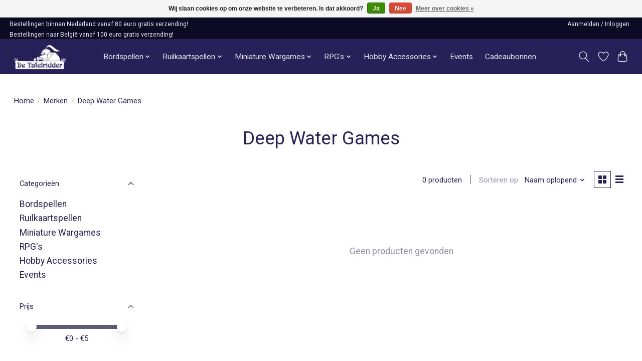

--- FILE ---
content_type: text/html;charset=utf-8
request_url: https://www.tafelridder.nl/brands/deep-water-games/
body_size: 11424
content:
<!DOCTYPE html>
<html lang="nl">
  <head>
    <meta charset="utf-8"/>
<!-- [START] 'blocks/head.rain' -->
<!--

  (c) 2008-2026 Lightspeed Netherlands B.V.
  http://www.lightspeedhq.com
  Generated: 17-01-2026 @ 03:54:41

-->
<link rel="canonical" href="https://www.tafelridder.nl/brands/deep-water-games/"/>
<link rel="alternate" href="https://www.tafelridder.nl/index.rss" type="application/rss+xml" title="Nieuwe producten"/>
<link href="https://cdn.webshopapp.com/assets/cookielaw.css?2025-02-20" rel="stylesheet" type="text/css"/>
<meta name="robots" content="noodp,noydir"/>
<meta name="google-site-verification" content="CtKYLLS9dCTfymSavGYMiSf4jxyzv4EglFNvlKL13cE"/>
<meta property="og:url" content="https://www.tafelridder.nl/brands/deep-water-games/?source=facebook"/>
<meta property="og:site_name" content="Tafelridder.nl"/>
<meta property="og:title" content="Deep Water Games"/>
<meta property="og:description" content="De leukste bord- en kaartspellen winkel van Leiden!"/>
<!--[if lt IE 9]>
<script src="https://cdn.webshopapp.com/assets/html5shiv.js?2025-02-20"></script>
<![endif]-->
<!-- [END] 'blocks/head.rain' -->
    <title>Deep Water Games - Tafelridder.nl</title>
    <meta name="description" content="De leukste bord- en kaartspellen winkel van Leiden!" />
    <meta name="keywords" content="Deep, Water, Games" />
    <meta http-equiv="X-UA-Compatible" content="IE=edge">
    <meta name="viewport" content="width=device-width, initial-scale=1">
    <meta name="apple-mobile-web-app-capable" content="yes">
    <meta name="apple-mobile-web-app-status-bar-style" content="black">
    
    <script>document.getElementsByTagName("html")[0].className += " js";</script>

    <link rel="shortcut icon" href="https://cdn.webshopapp.com/shops/287156/themes/183316/v/2234854/assets/favicon.png?20240226162607" type="image/x-icon" />
    <link href='//fonts.googleapis.com/css?family=Roboto:400,300,600&display=swap' rel='stylesheet' type='text/css'>
<link href='//fonts.googleapis.com/css?family=Roboto:400,300,600&display=swap' rel='stylesheet' type='text/css'>
    <link rel="stylesheet" href="https://cdn.webshopapp.com/assets/gui-2-0.css?2025-02-20" />
    <link rel="stylesheet" href="https://cdn.webshopapp.com/assets/gui-responsive-2-0.css?2025-02-20" />
    <link id="lightspeedframe" rel="stylesheet" href="https://cdn.webshopapp.com/shops/287156/themes/183316/assets/style.css?20260102120922" />
    <!-- browsers not supporting CSS variables -->
    <script>
      if(!('CSS' in window) || !CSS.supports('color', 'var(--color-var)')) {var cfStyle = document.getElementById('lightspeedframe');if(cfStyle) {var href = cfStyle.getAttribute('href');href = href.replace('style.css', 'style-fallback.css');cfStyle.setAttribute('href', href);}}
      
      // window.location.href = 'https://www.lightspeedhq.com/news/important-changes-to-our-team-and-our-business/';
    </script>
    <link rel="stylesheet" href="https://cdn.webshopapp.com/shops/287156/themes/183316/assets/settings.css?20260102120922" />
    <link rel="stylesheet" href="https://cdn.webshopapp.com/shops/287156/themes/183316/assets/custom.css?20260102120922" />

    <script src="https://cdn.webshopapp.com/assets/jquery-1-9-1.js?2025-02-20"></script>
    <script src="https://cdn.webshopapp.com/assets/jquery-ui-1-10-1.js?2025-02-20"></script>

  </head>
  <body>
    
          <header class="main-header main-header--mobile js-main-header position-relative">
  <div class="main-header__top-section">
    <div class="main-header__nav-grid justify-between@md container max-width-lg text-xs padding-y-xxxxs">
      <div>Bestellingen binnen Nederland vanaf 80 euro gratis verzending!</div>
      <ul class="main-header__list flex-grow flex-basis-0 justify-end@md display@md">        
                
                        <li class="main-header__item"><a href="https://www.tafelridder.nl/account/" class="main-header__link" title="Mijn account">Aanmelden / Inloggen</a></li>
      </ul>
    </div>
    <div class="extra-header__nav-grid justify-between@md container max-width-lg text-xs padding-y-xxxxs">
      <p>Bestellingen naar België vanaf 100 euro gratis verzending!</p>
    </div>
    
  </div>
  <div class="main-header__mobile-content container max-width-lg">
          <a href="https://www.tafelridder.nl/" class="main-header__logo" title="De Tafelridder">
        <img src="https://cdn.webshopapp.com/shops/287156/themes/183316/v/2234720/assets/logo.png?20240226162607" alt="De Tafelridder">
                <img src="https://cdn.webshopapp.com/shops/287156/themes/183316/assets/logo-white.png?20260102120922" class="main-header__logo-white" alt="De Tafelridder">
              </a>
        
    <div class="flex items-center">
            <a href="https://www.tafelridder.nl/account/wishlist/" class="main-header__mobile-btn js-tab-focus">
        <svg class="icon" viewBox="0 0 24 25" fill="none"><title>Ga naar verlanglijst</title><path d="M11.3785 4.50387L12 5.42378L12.6215 4.50387C13.6598 2.96698 15.4376 1.94995 17.4545 1.94995C20.65 1.94995 23.232 4.49701 23.25 7.6084C23.2496 8.53335 22.927 9.71432 22.3056 11.056C21.689 12.3875 20.8022 13.8258 19.7333 15.249C17.6019 18.0872 14.7978 20.798 12.0932 22.4477L12 22.488L11.9068 22.4477C9.20215 20.798 6.3981 18.0872 4.26667 15.249C3.1978 13.8258 2.31101 12.3875 1.69437 11.056C1.07303 9.71436 0.750466 8.53342 0.75 7.60848C0.767924 4.49706 3.34993 1.94995 6.54545 1.94995C8.56242 1.94995 10.3402 2.96698 11.3785 4.50387Z" stroke="currentColor" stroke-width="1.5" fill="none"/></svg>
        <span class="sr-only">Verlanglijst</span>
      </a>
            <button class="reset main-header__mobile-btn js-tab-focus" aria-controls="cartDrawer">
        <svg class="icon" viewBox="0 0 24 25" fill="none"><title>Winkelwagen in-/uitschakelen</title><path d="M2.90171 9.65153C3.0797 8.00106 4.47293 6.75 6.13297 6.75H17.867C19.527 6.75 20.9203 8.00105 21.0982 9.65153L22.1767 19.6515C22.3839 21.5732 20.8783 23.25 18.9454 23.25H5.05454C3.1217 23.25 1.61603 21.5732 1.82328 19.6515L2.90171 9.65153Z" stroke="currentColor" stroke-width="1.5" fill="none"/>
        <path d="M7.19995 9.6001V5.7001C7.19995 2.88345 9.4833 0.600098 12.3 0.600098C15.1166 0.600098 17.4 2.88345 17.4 5.7001V9.6001" stroke="currentColor" stroke-width="1.5" fill="none"/>
        <circle cx="7.19996" cy="10.2001" r="1.8" fill="currentColor"/>
        <ellipse cx="17.4" cy="10.2001" rx="1.8" ry="1.8" fill="currentColor"/></svg>
        <span class="sr-only">Winkelwagen</span>
              </button>

      <button class="reset anim-menu-btn js-anim-menu-btn main-header__nav-control js-tab-focus" aria-label="Toggle menu">
        <i class="anim-menu-btn__icon anim-menu-btn__icon--close" aria-hidden="true"></i>
      </button>
    </div>
  </div>

  <div class="main-header__nav" role="navigation">
    <div class="main-header__nav-grid justify-between@md container max-width-lg">
      <div class="main-header__nav-logo-wrapper flex-shrink-0">
        
                  <a href="https://www.tafelridder.nl/" class="main-header__logo" title="De Tafelridder">
            <img src="https://cdn.webshopapp.com/shops/287156/themes/183316/v/2234720/assets/logo.png?20240226162607" alt="De Tafelridder">
                        <img src="https://cdn.webshopapp.com/shops/287156/themes/183316/assets/logo-white.png?20260102120922" class="main-header__logo-white" alt="De Tafelridder">
                      </a>
              </div>
      
      <form action="https://www.tafelridder.nl/search/" method="get" role="search" class="padding-y-md hide@md">
        <label class="sr-only" for="searchInputMobile">Zoeken</label>
        <input class="header-v3__nav-form-control form-control width-100%" value="" autocomplete="off" type="search" name="q" id="searchInputMobile" placeholder="Zoeken ...">
      </form>

      <ul class="main-header__list flex-grow flex-basis-0 flex-wrap justify-center@md">
        
        
                <li class="main-header__item js-main-nav__item">
          <a class="main-header__link js-main-nav__control" href="https://www.tafelridder.nl/bordspellen/">
            <span>Bordspellen</span>            <svg class="main-header__dropdown-icon icon" viewBox="0 0 16 16"><polygon fill="currentColor" points="8,11.4 2.6,6 4,4.6 8,8.6 12,4.6 13.4,6 "></polygon></svg>                        <i class="main-header__arrow-icon" aria-hidden="true">
              <svg class="icon" viewBox="0 0 16 16">
                <g class="icon__group" fill="none" stroke="currentColor" stroke-linecap="square" stroke-miterlimit="10" stroke-width="2">
                  <path d="M2 2l12 12" />
                  <path d="M14 2L2 14" />
                </g>
              </svg>
            </i>
                        
          </a>
                    <ul class="main-header__dropdown">
            <li class="main-header__dropdown-item"><a href="https://www.tafelridder.nl/bordspellen/" class="main-header__dropdown-link hide@md">Alle Bordspellen</a></li>
                        <li class="main-header__dropdown-item">
              <a class="main-header__dropdown-link" href="https://www.tafelridder.nl/bordspellen/bordspellen/">
                Bordspellen
                                              </a>

                          </li>
                        <li class="main-header__dropdown-item">
              <a class="main-header__dropdown-link" href="https://www.tafelridder.nl/bordspellen/sleeves/">
                Sleeves 
                                              </a>

                          </li>
                      </ul>
                  </li>
                <li class="main-header__item js-main-nav__item">
          <a class="main-header__link js-main-nav__control" href="https://www.tafelridder.nl/ruilkaartspellen/">
            <span>Ruilkaartspellen</span>            <svg class="main-header__dropdown-icon icon" viewBox="0 0 16 16"><polygon fill="currentColor" points="8,11.4 2.6,6 4,4.6 8,8.6 12,4.6 13.4,6 "></polygon></svg>                        <i class="main-header__arrow-icon" aria-hidden="true">
              <svg class="icon" viewBox="0 0 16 16">
                <g class="icon__group" fill="none" stroke="currentColor" stroke-linecap="square" stroke-miterlimit="10" stroke-width="2">
                  <path d="M2 2l12 12" />
                  <path d="M14 2L2 14" />
                </g>
              </svg>
            </i>
                        
          </a>
                    <ul class="main-header__dropdown">
            <li class="main-header__dropdown-item"><a href="https://www.tafelridder.nl/ruilkaartspellen/" class="main-header__dropdown-link hide@md">Alle Ruilkaartspellen</a></li>
                        <li class="main-header__dropdown-item js-main-nav__item position-relative">
              <a class="main-header__dropdown-link js-main-nav__control flex justify-between " href="https://www.tafelridder.nl/ruilkaartspellen/accessoires/">
                Accessoires
                <svg class="dropdown__desktop-icon icon" aria-hidden="true" viewBox="0 0 12 12"><polyline stroke-width="1" stroke="currentColor" fill="none" stroke-linecap="round" stroke-linejoin="round" points="3.5 0.5 9.5 6 3.5 11.5"></polyline></svg>                                <i class="main-header__arrow-icon" aria-hidden="true">
                  <svg class="icon" viewBox="0 0 16 16">
                    <g class="icon__group" fill="none" stroke="currentColor" stroke-linecap="square" stroke-miterlimit="10" stroke-width="2">
                      <path d="M2 2l12 12" />
                      <path d="M14 2L2 14" />
                    </g>
                  </svg>
                </i>
                              </a>

                            <ul class="main-header__dropdown">
                <li><a href="https://www.tafelridder.nl/ruilkaartspellen/accessoires/" class="main-header__dropdown-link hide@md">Alle Accessoires</a></li>
                                <li><a class="main-header__dropdown-link" href="https://www.tafelridder.nl/ruilkaartspellen/accessoires/deckboxes/">Deckboxes</a></li>
                                <li><a class="main-header__dropdown-link" href="https://www.tafelridder.nl/ruilkaartspellen/accessoires/storage/">Storage</a></li>
                                <li><a class="main-header__dropdown-link" href="https://www.tafelridder.nl/ruilkaartspellen/accessoires/binders/">Binders</a></li>
                                <li><a class="main-header__dropdown-link" href="https://www.tafelridder.nl/ruilkaartspellen/accessoires/playmats/">Playmats</a></li>
                                <li><a class="main-header__dropdown-link" href="https://www.tafelridder.nl/ruilkaartspellen/accessoires/sleeves/">Sleeves</a></li>
                                <li><a class="main-header__dropdown-link" href="https://www.tafelridder.nl/ruilkaartspellen/accessoires/toploaders/">Toploaders</a></li>
                                <li><a class="main-header__dropdown-link" href="https://www.tafelridder.nl/ruilkaartspellen/accessoires/tokens-and-counters/">Tokens and Counters</a></li>
                              </ul>
                          </li>
                        <li class="main-header__dropdown-item js-main-nav__item position-relative">
              <a class="main-header__dropdown-link js-main-nav__control flex justify-between " href="https://www.tafelridder.nl/ruilkaartspellen/magic-the-gathering/">
                Magic the Gathering
                <svg class="dropdown__desktop-icon icon" aria-hidden="true" viewBox="0 0 12 12"><polyline stroke-width="1" stroke="currentColor" fill="none" stroke-linecap="round" stroke-linejoin="round" points="3.5 0.5 9.5 6 3.5 11.5"></polyline></svg>                                <i class="main-header__arrow-icon" aria-hidden="true">
                  <svg class="icon" viewBox="0 0 16 16">
                    <g class="icon__group" fill="none" stroke="currentColor" stroke-linecap="square" stroke-miterlimit="10" stroke-width="2">
                      <path d="M2 2l12 12" />
                      <path d="M14 2L2 14" />
                    </g>
                  </svg>
                </i>
                              </a>

                            <ul class="main-header__dropdown">
                <li><a href="https://www.tafelridder.nl/ruilkaartspellen/magic-the-gathering/" class="main-header__dropdown-link hide@md">Alle Magic the Gathering</a></li>
                                <li><a class="main-header__dropdown-link" href="https://www.tafelridder.nl/ruilkaartspellen/magic-the-gathering/boosters-and-booster-boxes/">Boosters and Booster Boxes</a></li>
                                <li><a class="main-header__dropdown-link" href="https://www.tafelridder.nl/ruilkaartspellen/magic-the-gathering/bundles/">Bundles</a></li>
                                <li><a class="main-header__dropdown-link" href="https://www.tafelridder.nl/ruilkaartspellen/magic-the-gathering/pre-built-decks/">Pre-Built Decks</a></li>
                                <li><a class="main-header__dropdown-link" href="https://www.tafelridder.nl/ruilkaartspellen/magic-the-gathering/secret-lairs-scene-boxes/">Secret Lairs &amp; Scene Boxes</a></li>
                              </ul>
                          </li>
                        <li class="main-header__dropdown-item js-main-nav__item position-relative">
              <a class="main-header__dropdown-link js-main-nav__control flex justify-between " href="https://www.tafelridder.nl/ruilkaartspellen/pokemon/">
                Pokémon
                <svg class="dropdown__desktop-icon icon" aria-hidden="true" viewBox="0 0 12 12"><polyline stroke-width="1" stroke="currentColor" fill="none" stroke-linecap="round" stroke-linejoin="round" points="3.5 0.5 9.5 6 3.5 11.5"></polyline></svg>                                <i class="main-header__arrow-icon" aria-hidden="true">
                  <svg class="icon" viewBox="0 0 16 16">
                    <g class="icon__group" fill="none" stroke="currentColor" stroke-linecap="square" stroke-miterlimit="10" stroke-width="2">
                      <path d="M2 2l12 12" />
                      <path d="M14 2L2 14" />
                    </g>
                  </svg>
                </i>
                              </a>

                            <ul class="main-header__dropdown">
                <li><a href="https://www.tafelridder.nl/ruilkaartspellen/pokemon/" class="main-header__dropdown-link hide@md">Alle Pokémon</a></li>
                                <li><a class="main-header__dropdown-link" href="https://www.tafelridder.nl/ruilkaartspellen/pokemon/boosters-and-blisters/">Boosters and Blisters</a></li>
                                <li><a class="main-header__dropdown-link" href="https://www.tafelridder.nl/ruilkaartspellen/pokemon/pre-built-decks/">Pre-Built Decks</a></li>
                                <li><a class="main-header__dropdown-link" href="https://www.tafelridder.nl/ruilkaartspellen/pokemon/boxes-and-tins/">Boxes and Tins</a></li>
                                <li><a class="main-header__dropdown-link" href="https://www.tafelridder.nl/ruilkaartspellen/pokemon/special-products/">Special Products</a></li>
                              </ul>
                          </li>
                        <li class="main-header__dropdown-item">
              <a class="main-header__dropdown-link" href="https://www.tafelridder.nl/ruilkaartspellen/altered/">
                Altered 
                                              </a>

                          </li>
                        <li class="main-header__dropdown-item">
              <a class="main-header__dropdown-link" href="https://www.tafelridder.nl/ruilkaartspellen/digimon/">
                Digimon 
                                              </a>

                          </li>
                        <li class="main-header__dropdown-item">
              <a class="main-header__dropdown-link" href="https://www.tafelridder.nl/ruilkaartspellen/disney-lorcana/">
                Disney Lorcana 
                                              </a>

                          </li>
                        <li class="main-header__dropdown-item">
              <a class="main-header__dropdown-link" href="https://www.tafelridder.nl/ruilkaartspellen/flesh-and-blood/">
                Flesh and Blood
                                              </a>

                          </li>
                        <li class="main-header__dropdown-item">
              <a class="main-header__dropdown-link" href="https://www.tafelridder.nl/ruilkaartspellen/gundam-tcg/">
                Gundam TCG
                                              </a>

                          </li>
                        <li class="main-header__dropdown-item">
              <a class="main-header__dropdown-link" href="https://www.tafelridder.nl/ruilkaartspellen/league-of-legends/">
                League of Legends
                                              </a>

                          </li>
                        <li class="main-header__dropdown-item">
              <a class="main-header__dropdown-link" href="https://www.tafelridder.nl/ruilkaartspellen/one-piece/">
                One Piece
                                              </a>

                          </li>
                        <li class="main-header__dropdown-item">
              <a class="main-header__dropdown-link" href="https://www.tafelridder.nl/ruilkaartspellen/star-wars-unlimited/">
                Star Wars Unlimited
                                              </a>

                          </li>
                        <li class="main-header__dropdown-item">
              <a class="main-header__dropdown-link" href="https://www.tafelridder.nl/ruilkaartspellen/yu-gi-oh/">
                Yu-Gi-Oh!
                                              </a>

                          </li>
                      </ul>
                  </li>
                <li class="main-header__item js-main-nav__item">
          <a class="main-header__link js-main-nav__control" href="https://www.tafelridder.nl/miniature-wargames/">
            <span>Miniature Wargames</span>            <svg class="main-header__dropdown-icon icon" viewBox="0 0 16 16"><polygon fill="currentColor" points="8,11.4 2.6,6 4,4.6 8,8.6 12,4.6 13.4,6 "></polygon></svg>                        <i class="main-header__arrow-icon" aria-hidden="true">
              <svg class="icon" viewBox="0 0 16 16">
                <g class="icon__group" fill="none" stroke="currentColor" stroke-linecap="square" stroke-miterlimit="10" stroke-width="2">
                  <path d="M2 2l12 12" />
                  <path d="M14 2L2 14" />
                </g>
              </svg>
            </i>
                        
          </a>
                    <ul class="main-header__dropdown">
            <li class="main-header__dropdown-item"><a href="https://www.tafelridder.nl/miniature-wargames/" class="main-header__dropdown-link hide@md">Alle Miniature Wargames</a></li>
                        <li class="main-header__dropdown-item js-main-nav__item position-relative">
              <a class="main-header__dropdown-link js-main-nav__control flex justify-between " href="https://www.tafelridder.nl/miniature-wargames/infinity/">
                Infinity
                <svg class="dropdown__desktop-icon icon" aria-hidden="true" viewBox="0 0 12 12"><polyline stroke-width="1" stroke="currentColor" fill="none" stroke-linecap="round" stroke-linejoin="round" points="3.5 0.5 9.5 6 3.5 11.5"></polyline></svg>                                <i class="main-header__arrow-icon" aria-hidden="true">
                  <svg class="icon" viewBox="0 0 16 16">
                    <g class="icon__group" fill="none" stroke="currentColor" stroke-linecap="square" stroke-miterlimit="10" stroke-width="2">
                      <path d="M2 2l12 12" />
                      <path d="M14 2L2 14" />
                    </g>
                  </svg>
                </i>
                              </a>

                            <ul class="main-header__dropdown">
                <li><a href="https://www.tafelridder.nl/miniature-wargames/infinity/" class="main-header__dropdown-link hide@md">Alle Infinity</a></li>
                                <li><a class="main-header__dropdown-link" href="https://www.tafelridder.nl/miniature-wargames/infinity/regelboek-en-starter-sets/">Regelboek en Starter Sets</a></li>
                                <li><a class="main-header__dropdown-link" href="https://www.tafelridder.nl/miniature-wargames/infinity/aleph/">Aleph</a></li>
                                <li><a class="main-header__dropdown-link" href="https://www.tafelridder.nl/miniature-wargames/infinity/ariadna/">Ariadna</a></li>
                                <li><a class="main-header__dropdown-link" href="https://www.tafelridder.nl/miniature-wargames/infinity/combined/">Combined</a></li>
                                <li><a class="main-header__dropdown-link" href="https://www.tafelridder.nl/miniature-wargames/infinity/haqqislam/">Haqqislam</a></li>
                                <li><a class="main-header__dropdown-link" href="https://www.tafelridder.nl/miniature-wargames/infinity/mercenaries-na2/">Mercenaries/ NA2</a></li>
                                <li><a class="main-header__dropdown-link" href="https://www.tafelridder.nl/miniature-wargames/infinity/nomads/">Nomads</a></li>
                                <li><a class="main-header__dropdown-link" href="https://www.tafelridder.nl/miniature-wargames/infinity/o-12/">O-12</a></li>
                                <li><a class="main-header__dropdown-link" href="https://www.tafelridder.nl/miniature-wargames/infinity/panoceania/">PanOceania</a></li>
                                <li><a class="main-header__dropdown-link" href="https://www.tafelridder.nl/miniature-wargames/infinity/yu-jing/">Yu Jing</a></li>
                                <li><a class="main-header__dropdown-link" href="https://www.tafelridder.nl/miniature-wargames/infinity/other/">Other</a></li>
                              </ul>
                          </li>
                        <li class="main-header__dropdown-item js-main-nav__item position-relative">
              <a class="main-header__dropdown-link js-main-nav__control flex justify-between " href="https://www.tafelridder.nl/miniature-wargames/warhammer/">
                Warhammer 
                <svg class="dropdown__desktop-icon icon" aria-hidden="true" viewBox="0 0 12 12"><polyline stroke-width="1" stroke="currentColor" fill="none" stroke-linecap="round" stroke-linejoin="round" points="3.5 0.5 9.5 6 3.5 11.5"></polyline></svg>                                <i class="main-header__arrow-icon" aria-hidden="true">
                  <svg class="icon" viewBox="0 0 16 16">
                    <g class="icon__group" fill="none" stroke="currentColor" stroke-linecap="square" stroke-miterlimit="10" stroke-width="2">
                      <path d="M2 2l12 12" />
                      <path d="M14 2L2 14" />
                    </g>
                  </svg>
                </i>
                              </a>

                            <ul class="main-header__dropdown">
                <li><a href="https://www.tafelridder.nl/miniature-wargames/warhammer/" class="main-header__dropdown-link hide@md">Alle Warhammer </a></li>
                                <li><a class="main-header__dropdown-link" href="https://www.tafelridder.nl/miniature-wargames/warhammer/warhammer-40k/">Warhammer 40K</a></li>
                                <li><a class="main-header__dropdown-link" href="https://www.tafelridder.nl/miniature-wargames/warhammer/warhammer-age-of-sigmar/">Warhammer: Age of Sigmar</a></li>
                                <li><a class="main-header__dropdown-link" href="https://www.tafelridder.nl/miniature-wargames/warhammer/warhammer-the-old-world/">Warhammer: The Old World</a></li>
                                <li><a class="main-header__dropdown-link" href="https://www.tafelridder.nl/miniature-wargames/warhammer/warhammer-the-horus-heresy/">Warhammer: The Horus Heresy</a></li>
                                <li><a class="main-header__dropdown-link" href="https://www.tafelridder.nl/miniature-wargames/warhammer/bloodbowl/">Bloodbowl</a></li>
                                <li><a class="main-header__dropdown-link" href="https://www.tafelridder.nl/miniature-wargames/warhammer/kill-team/">Kill Team</a></li>
                                <li><a class="main-header__dropdown-link" href="https://www.tafelridder.nl/miniature-wargames/warhammer/legions-imperialis/">Legions Imperialis</a></li>
                                <li><a class="main-header__dropdown-link" href="https://www.tafelridder.nl/miniature-wargames/warhammer/necromunda/">Necromunda</a></li>
                                <li><a class="main-header__dropdown-link" href="https://www.tafelridder.nl/miniature-wargames/warhammer/warhammer-quest/">Warhammer Quest</a></li>
                                <li><a class="main-header__dropdown-link" href="https://www.tafelridder.nl/miniature-wargames/warhammer/warhammer-underworlds/">Warhammer Underworlds</a></li>
                                <li><a class="main-header__dropdown-link" href="https://www.tafelridder.nl/miniature-wargames/warhammer/warcry/">Warcry</a></li>
                              </ul>
                          </li>
                        <li class="main-header__dropdown-item">
              <a class="main-header__dropdown-link" href="https://www.tafelridder.nl/miniature-wargames/battletech/">
                Battletech
                                              </a>

                          </li>
                        <li class="main-header__dropdown-item">
              <a class="main-header__dropdown-link" href="https://www.tafelridder.nl/miniature-wargames/middle-earth-sbg/">
                Middle Earth SBG
                                              </a>

                          </li>
                        <li class="main-header__dropdown-item">
              <a class="main-header__dropdown-link" href="https://www.tafelridder.nl/miniature-wargames/warcrow/">
                Warcrow
                                              </a>

                          </li>
                        <li class="main-header__dropdown-item">
              <a class="main-header__dropdown-link" href="https://www.tafelridder.nl/miniature-wargames/black-library/">
                Black Library
                                              </a>

                          </li>
                        <li class="main-header__dropdown-item">
              <a class="main-header__dropdown-link" href="https://www.tafelridder.nl/miniature-wargames/terrain/">
                Terrain
                                              </a>

                          </li>
                      </ul>
                  </li>
                <li class="main-header__item js-main-nav__item">
          <a class="main-header__link js-main-nav__control" href="https://www.tafelridder.nl/rpgs/">
            <span>RPG&#039;s</span>            <svg class="main-header__dropdown-icon icon" viewBox="0 0 16 16"><polygon fill="currentColor" points="8,11.4 2.6,6 4,4.6 8,8.6 12,4.6 13.4,6 "></polygon></svg>                        <i class="main-header__arrow-icon" aria-hidden="true">
              <svg class="icon" viewBox="0 0 16 16">
                <g class="icon__group" fill="none" stroke="currentColor" stroke-linecap="square" stroke-miterlimit="10" stroke-width="2">
                  <path d="M2 2l12 12" />
                  <path d="M14 2L2 14" />
                </g>
              </svg>
            </i>
                        
          </a>
                    <ul class="main-header__dropdown">
            <li class="main-header__dropdown-item"><a href="https://www.tafelridder.nl/rpgs/" class="main-header__dropdown-link hide@md">Alle RPG&#039;s</a></li>
                        <li class="main-header__dropdown-item js-main-nav__item position-relative">
              <a class="main-header__dropdown-link js-main-nav__control flex justify-between " href="https://www.tafelridder.nl/rpgs/fantasy-rpgs/">
                Fantasy RPG&#039;s
                <svg class="dropdown__desktop-icon icon" aria-hidden="true" viewBox="0 0 12 12"><polyline stroke-width="1" stroke="currentColor" fill="none" stroke-linecap="round" stroke-linejoin="round" points="3.5 0.5 9.5 6 3.5 11.5"></polyline></svg>                                <i class="main-header__arrow-icon" aria-hidden="true">
                  <svg class="icon" viewBox="0 0 16 16">
                    <g class="icon__group" fill="none" stroke="currentColor" stroke-linecap="square" stroke-miterlimit="10" stroke-width="2">
                      <path d="M2 2l12 12" />
                      <path d="M14 2L2 14" />
                    </g>
                  </svg>
                </i>
                              </a>

                            <ul class="main-header__dropdown">
                <li><a href="https://www.tafelridder.nl/rpgs/fantasy-rpgs/" class="main-header__dropdown-link hide@md">Alle Fantasy RPG&#039;s</a></li>
                                <li><a class="main-header__dropdown-link" href="https://www.tafelridder.nl/rpgs/fantasy-rpgs/dungeons-dragons/">Dungeons &amp; Dragons</a></li>
                                <li><a class="main-header__dropdown-link" href="https://www.tafelridder.nl/rpgs/fantasy-rpgs/pathfinder/">Pathfinder</a></li>
                                <li><a class="main-header__dropdown-link" href="https://www.tafelridder.nl/rpgs/fantasy-rpgs/avatar-rpg/">Avatar RPG</a></li>
                                <li><a class="main-header__dropdown-link" href="https://www.tafelridder.nl/rpgs/fantasy-rpgs/root/">Root</a></li>
                                <li><a class="main-header__dropdown-link" href="https://www.tafelridder.nl/rpgs/fantasy-rpgs/the-one-ring-rpg/">The One Ring RPG</a></li>
                                <li><a class="main-header__dropdown-link" href="https://www.tafelridder.nl/rpgs/fantasy-rpgs/the-lord-of-the-rings/">The Lord of the Rings</a></li>
                                <li><a class="main-header__dropdown-link" href="https://www.tafelridder.nl/rpgs/fantasy-rpgs/the-witcher/">The Witcher</a></li>
                                <li><a class="main-header__dropdown-link" href="https://www.tafelridder.nl/rpgs/fantasy-rpgs/other/">Other</a></li>
                              </ul>
                          </li>
                        <li class="main-header__dropdown-item js-main-nav__item position-relative">
              <a class="main-header__dropdown-link js-main-nav__control flex justify-between " href="https://www.tafelridder.nl/rpgs/horror-rpgs/">
                Horror RPG&#039;s
                <svg class="dropdown__desktop-icon icon" aria-hidden="true" viewBox="0 0 12 12"><polyline stroke-width="1" stroke="currentColor" fill="none" stroke-linecap="round" stroke-linejoin="round" points="3.5 0.5 9.5 6 3.5 11.5"></polyline></svg>                                <i class="main-header__arrow-icon" aria-hidden="true">
                  <svg class="icon" viewBox="0 0 16 16">
                    <g class="icon__group" fill="none" stroke="currentColor" stroke-linecap="square" stroke-miterlimit="10" stroke-width="2">
                      <path d="M2 2l12 12" />
                      <path d="M14 2L2 14" />
                    </g>
                  </svg>
                </i>
                              </a>

                            <ul class="main-header__dropdown">
                <li><a href="https://www.tafelridder.nl/rpgs/horror-rpgs/" class="main-header__dropdown-link hide@md">Alle Horror RPG&#039;s</a></li>
                                <li><a class="main-header__dropdown-link" href="https://www.tafelridder.nl/rpgs/horror-rpgs/arkham-horror/">Arkham Horror</a></li>
                                <li><a class="main-header__dropdown-link" href="https://www.tafelridder.nl/rpgs/horror-rpgs/call-of-cthulhu/">Call of Cthulhu</a></li>
                                <li><a class="main-header__dropdown-link" href="https://www.tafelridder.nl/rpgs/horror-rpgs/dark-souls/">Dark Souls</a></li>
                                <li><a class="main-header__dropdown-link" href="https://www.tafelridder.nl/rpgs/horror-rpgs/symbaroum-rpg/">Symbaroum RPG</a></li>
                                <li><a class="main-header__dropdown-link" href="https://www.tafelridder.nl/rpgs/horror-rpgs/vampire-the-masquerade/">Vampire the Masquerade</a></li>
                                <li><a class="main-header__dropdown-link" href="https://www.tafelridder.nl/rpgs/horror-rpgs/vaesen-rpg/">Vaesen RPG</a></li>
                                <li><a class="main-header__dropdown-link" href="https://www.tafelridder.nl/rpgs/horror-rpgs/other/">Other</a></li>
                              </ul>
                          </li>
                        <li class="main-header__dropdown-item js-main-nav__item position-relative">
              <a class="main-header__dropdown-link js-main-nav__control flex justify-between " href="https://www.tafelridder.nl/rpgs/science-fiction-rpgs/">
                Science Fiction RPG&#039;s
                <svg class="dropdown__desktop-icon icon" aria-hidden="true" viewBox="0 0 12 12"><polyline stroke-width="1" stroke="currentColor" fill="none" stroke-linecap="round" stroke-linejoin="round" points="3.5 0.5 9.5 6 3.5 11.5"></polyline></svg>                                <i class="main-header__arrow-icon" aria-hidden="true">
                  <svg class="icon" viewBox="0 0 16 16">
                    <g class="icon__group" fill="none" stroke="currentColor" stroke-linecap="square" stroke-miterlimit="10" stroke-width="2">
                      <path d="M2 2l12 12" />
                      <path d="M14 2L2 14" />
                    </g>
                  </svg>
                </i>
                              </a>

                            <ul class="main-header__dropdown">
                <li><a href="https://www.tafelridder.nl/rpgs/science-fiction-rpgs/" class="main-header__dropdown-link hide@md">Alle Science Fiction RPG&#039;s</a></li>
                                <li><a class="main-header__dropdown-link" href="https://www.tafelridder.nl/rpgs/science-fiction-rpgs/alien-rpg/">Alien RPG</a></li>
                                <li><a class="main-header__dropdown-link" href="https://www.tafelridder.nl/rpgs/science-fiction-rpgs/blade-runner/">Blade Runner</a></li>
                                <li><a class="main-header__dropdown-link" href="https://www.tafelridder.nl/rpgs/science-fiction-rpgs/cyberpunk-red-rpg/">Cyberpunk Red RPG</a></li>
                                <li><a class="main-header__dropdown-link" href="https://www.tafelridder.nl/rpgs/science-fiction-rpgs/shadowrun/">Shadowrun</a></li>
                                <li><a class="main-header__dropdown-link" href="https://www.tafelridder.nl/rpgs/science-fiction-rpgs/star-wars-rpg/">Star Wars RPG</a></li>
                                <li><a class="main-header__dropdown-link" href="https://www.tafelridder.nl/rpgs/science-fiction-rpgs/tales-from-the-loop/">Tales from the Loop</a></li>
                                <li><a class="main-header__dropdown-link" href="https://www.tafelridder.nl/rpgs/science-fiction-rpgs/other/">Other</a></li>
                              </ul>
                          </li>
                        <li class="main-header__dropdown-item js-main-nav__item position-relative">
              <a class="main-header__dropdown-link js-main-nav__control flex justify-between " href="https://www.tafelridder.nl/rpgs/rpg-accessories/">
                RPG accessories
                <svg class="dropdown__desktop-icon icon" aria-hidden="true" viewBox="0 0 12 12"><polyline stroke-width="1" stroke="currentColor" fill="none" stroke-linecap="round" stroke-linejoin="round" points="3.5 0.5 9.5 6 3.5 11.5"></polyline></svg>                                <i class="main-header__arrow-icon" aria-hidden="true">
                  <svg class="icon" viewBox="0 0 16 16">
                    <g class="icon__group" fill="none" stroke="currentColor" stroke-linecap="square" stroke-miterlimit="10" stroke-width="2">
                      <path d="M2 2l12 12" />
                      <path d="M14 2L2 14" />
                    </g>
                  </svg>
                </i>
                              </a>

                            <ul class="main-header__dropdown">
                <li><a href="https://www.tafelridder.nl/rpgs/rpg-accessories/" class="main-header__dropdown-link hide@md">Alle RPG accessories</a></li>
                                <li><a class="main-header__dropdown-link" href="https://www.tafelridder.nl/rpgs/rpg-accessories/dice-bags/">Dice Bags</a></li>
                                <li><a class="main-header__dropdown-link" href="https://www.tafelridder.nl/rpgs/rpg-accessories/dice-cups-en-trays/">Dice Cups en Trays</a></li>
                                <li><a class="main-header__dropdown-link" href="https://www.tafelridder.nl/rpgs/rpg-accessories/rpg-dice/">RPG Dice</a></li>
                                <li><a class="main-header__dropdown-link" href="https://www.tafelridder.nl/rpgs/rpg-accessories/rpg-miniatures/">RPG Miniatures</a></li>
                                <li><a class="main-header__dropdown-link" href="https://www.tafelridder.nl/rpgs/rpg-accessories/terrain-and-maps/">Terrain and maps</a></li>
                                <li><a class="main-header__dropdown-link" href="https://www.tafelridder.nl/rpgs/rpg-accessories/storage/">Storage</a></li>
                                <li><a class="main-header__dropdown-link" href="https://www.tafelridder.nl/rpgs/rpg-accessories/overige-accessoires/">Overige accessoires</a></li>
                              </ul>
                          </li>
                        <li class="main-header__dropdown-item">
              <a class="main-header__dropdown-link" href="https://www.tafelridder.nl/rpgs/warhammer-rpg/">
                Warhammer RPG
                                              </a>

                          </li>
                        <li class="main-header__dropdown-item">
              <a class="main-header__dropdown-link" href="https://www.tafelridder.nl/rpgs/other-rpgs/">
                Other RPG&#039;s
                                              </a>

                          </li>
                      </ul>
                  </li>
                <li class="main-header__item js-main-nav__item">
          <a class="main-header__link js-main-nav__control" href="https://www.tafelridder.nl/hobby-accessories/">
            <span>Hobby Accessories</span>            <svg class="main-header__dropdown-icon icon" viewBox="0 0 16 16"><polygon fill="currentColor" points="8,11.4 2.6,6 4,4.6 8,8.6 12,4.6 13.4,6 "></polygon></svg>                        <i class="main-header__arrow-icon" aria-hidden="true">
              <svg class="icon" viewBox="0 0 16 16">
                <g class="icon__group" fill="none" stroke="currentColor" stroke-linecap="square" stroke-miterlimit="10" stroke-width="2">
                  <path d="M2 2l12 12" />
                  <path d="M14 2L2 14" />
                </g>
              </svg>
            </i>
                        
          </a>
                    <ul class="main-header__dropdown">
            <li class="main-header__dropdown-item"><a href="https://www.tafelridder.nl/hobby-accessories/" class="main-header__dropdown-link hide@md">Alle Hobby Accessories</a></li>
                        <li class="main-header__dropdown-item js-main-nav__item position-relative">
              <a class="main-header__dropdown-link js-main-nav__control flex justify-between " href="https://www.tafelridder.nl/hobby-accessories/basing/">
                Basing
                <svg class="dropdown__desktop-icon icon" aria-hidden="true" viewBox="0 0 12 12"><polyline stroke-width="1" stroke="currentColor" fill="none" stroke-linecap="round" stroke-linejoin="round" points="3.5 0.5 9.5 6 3.5 11.5"></polyline></svg>                                <i class="main-header__arrow-icon" aria-hidden="true">
                  <svg class="icon" viewBox="0 0 16 16">
                    <g class="icon__group" fill="none" stroke="currentColor" stroke-linecap="square" stroke-miterlimit="10" stroke-width="2">
                      <path d="M2 2l12 12" />
                      <path d="M14 2L2 14" />
                    </g>
                  </svg>
                </i>
                              </a>

                            <ul class="main-header__dropdown">
                <li><a href="https://www.tafelridder.nl/hobby-accessories/basing/" class="main-header__dropdown-link hide@md">Alle Basing</a></li>
                                <li><a class="main-header__dropdown-link" href="https://www.tafelridder.nl/hobby-accessories/basing/basing-materials/">Basing Materials</a></li>
                                <li><a class="main-header__dropdown-link" href="https://www.tafelridder.nl/hobby-accessories/basing/pre-painted-bases/">Pre-painted Bases</a></li>
                                <li><a class="main-header__dropdown-link" href="https://www.tafelridder.nl/hobby-accessories/basing/unpainted-bases/">Unpainted Bases</a></li>
                              </ul>
                          </li>
                        <li class="main-header__dropdown-item js-main-nav__item position-relative">
              <a class="main-header__dropdown-link js-main-nav__control flex justify-between " href="https://www.tafelridder.nl/hobby-accessories/dice/">
                Dice
                <svg class="dropdown__desktop-icon icon" aria-hidden="true" viewBox="0 0 12 12"><polyline stroke-width="1" stroke="currentColor" fill="none" stroke-linecap="round" stroke-linejoin="round" points="3.5 0.5 9.5 6 3.5 11.5"></polyline></svg>                                <i class="main-header__arrow-icon" aria-hidden="true">
                  <svg class="icon" viewBox="0 0 16 16">
                    <g class="icon__group" fill="none" stroke="currentColor" stroke-linecap="square" stroke-miterlimit="10" stroke-width="2">
                      <path d="M2 2l12 12" />
                      <path d="M14 2L2 14" />
                    </g>
                  </svg>
                </i>
                              </a>

                            <ul class="main-header__dropdown">
                <li><a href="https://www.tafelridder.nl/hobby-accessories/dice/" class="main-header__dropdown-link hide@md">Alle Dice</a></li>
                                <li><a class="main-header__dropdown-link" href="https://www.tafelridder.nl/hobby-accessories/dice/d6-set-12mm/">D6 Set - 12mm</a></li>
                                <li><a class="main-header__dropdown-link" href="https://www.tafelridder.nl/hobby-accessories/dice/d6-set-16mm/">D6 Set - 16mm</a></li>
                                <li><a class="main-header__dropdown-link" href="https://www.tafelridder.nl/hobby-accessories/dice/d10-set/">D10  Set</a></li>
                              </ul>
                          </li>
                        <li class="main-header__dropdown-item js-main-nav__item position-relative">
              <a class="main-header__dropdown-link js-main-nav__control flex justify-between " href="https://www.tafelridder.nl/hobby-accessories/paint/">
                Paint
                <svg class="dropdown__desktop-icon icon" aria-hidden="true" viewBox="0 0 12 12"><polyline stroke-width="1" stroke="currentColor" fill="none" stroke-linecap="round" stroke-linejoin="round" points="3.5 0.5 9.5 6 3.5 11.5"></polyline></svg>                                <i class="main-header__arrow-icon" aria-hidden="true">
                  <svg class="icon" viewBox="0 0 16 16">
                    <g class="icon__group" fill="none" stroke="currentColor" stroke-linecap="square" stroke-miterlimit="10" stroke-width="2">
                      <path d="M2 2l12 12" />
                      <path d="M14 2L2 14" />
                    </g>
                  </svg>
                </i>
                              </a>

                            <ul class="main-header__dropdown">
                <li><a href="https://www.tafelridder.nl/hobby-accessories/paint/" class="main-header__dropdown-link hide@md">Alle Paint</a></li>
                                <li><a class="main-header__dropdown-link" href="https://www.tafelridder.nl/hobby-accessories/paint/paint-sets/">Paint Sets</a></li>
                                <li><a class="main-header__dropdown-link" href="https://www.tafelridder.nl/hobby-accessories/paint/primer/">Primer</a></li>
                                <li><a class="main-header__dropdown-link" href="https://www.tafelridder.nl/hobby-accessories/paint/citadel-colour/">Citadel Colour</a></li>
                                <li><a class="main-header__dropdown-link" href="https://www.tafelridder.nl/hobby-accessories/paint/ak-3rd-gen-acrylics/">AK 3rd Gen Acrylics</a></li>
                                <li><a class="main-header__dropdown-link" href="https://www.tafelridder.nl/hobby-accessories/paint/pigments/">pigments</a></li>
                              </ul>
                          </li>
                        <li class="main-header__dropdown-item">
              <a class="main-header__dropdown-link" href="https://www.tafelridder.nl/hobby-accessories/brushes/">
                Brushes
                                              </a>

                          </li>
                        <li class="main-header__dropdown-item">
              <a class="main-header__dropdown-link" href="https://www.tafelridder.nl/hobby-accessories/glue/">
                Glue
                                              </a>

                          </li>
                        <li class="main-header__dropdown-item">
              <a class="main-header__dropdown-link" href="https://www.tafelridder.nl/hobby-accessories/modeling/">
                Modeling
                                              </a>

                          </li>
                        <li class="main-header__dropdown-item">
              <a class="main-header__dropdown-link" href="https://www.tafelridder.nl/hobby-accessories/tools/">
                Tools
                                              </a>

                          </li>
                        <li class="main-header__dropdown-item">
              <a class="main-header__dropdown-link" href="https://www.tafelridder.nl/hobby-accessories/miscellaneous/">
                Miscellaneous
                                              </a>

                          </li>
                      </ul>
                  </li>
                <li class="main-header__item">
          <a class="main-header__link" href="https://www.tafelridder.nl/events/">
            Events                                    
          </a>
                  </li>
        
                <li class="main-header__item">
            <a class="main-header__link" href="https://www.tafelridder.nl/giftcard/" >Cadeaubonnen</a>
        </li>
        
        
        
                
        <li class="main-header__item hide@md">
          <ul class="main-header__list main-header__list--mobile-items">        
            
                                    <li class="main-header__item"><a href="https://www.tafelridder.nl/account/" class="main-header__link" title="Mijn account">Aanmelden / Inloggen</a></li>
          </ul>
        </li>
        
      </ul>

      <ul class="main-header__list flex-shrink-0 justify-end@md display@md">
        <li class="main-header__item">
          
          <button class="reset switch-icon main-header__link main-header__link--icon js-toggle-search js-switch-icon js-tab-focus" aria-label="Toggle icon">
            <svg class="icon switch-icon__icon--a" viewBox="0 0 24 25"><title>Zoeken in-/uitschakelen</title><path fill-rule="evenodd" clip-rule="evenodd" d="M17.6032 9.55171C17.6032 13.6671 14.267 17.0033 10.1516 17.0033C6.03621 17.0033 2.70001 13.6671 2.70001 9.55171C2.70001 5.4363 6.03621 2.1001 10.1516 2.1001C14.267 2.1001 17.6032 5.4363 17.6032 9.55171ZM15.2499 16.9106C13.8031 17.9148 12.0461 18.5033 10.1516 18.5033C5.20779 18.5033 1.20001 14.4955 1.20001 9.55171C1.20001 4.60787 5.20779 0.600098 10.1516 0.600098C15.0955 0.600098 19.1032 4.60787 19.1032 9.55171C19.1032 12.0591 18.0724 14.3257 16.4113 15.9507L23.2916 22.8311C23.5845 23.1239 23.5845 23.5988 23.2916 23.8917C22.9987 24.1846 22.5239 24.1846 22.231 23.8917L15.2499 16.9106Z" fill="currentColor"/></svg>

            <svg class="icon switch-icon__icon--b" viewBox="0 0 32 32"><title>Zoeken in-/uitschakelen</title><g fill="none" stroke="currentColor" stroke-miterlimit="10" stroke-linecap="round" stroke-linejoin="round" stroke-width="2"><line x1="27" y1="5" x2="5" y2="27"></line><line x1="27" y1="27" x2="5" y2="5"></line></g></svg>
          </button>

        </li>
                <li class="main-header__item">
          <a href="https://www.tafelridder.nl/account/wishlist/" class="main-header__link main-header__link--icon">
            <svg class="icon" viewBox="0 0 24 25" fill="none"><title>Ga naar verlanglijst</title><path d="M11.3785 4.50387L12 5.42378L12.6215 4.50387C13.6598 2.96698 15.4376 1.94995 17.4545 1.94995C20.65 1.94995 23.232 4.49701 23.25 7.6084C23.2496 8.53335 22.927 9.71432 22.3056 11.056C21.689 12.3875 20.8022 13.8258 19.7333 15.249C17.6019 18.0872 14.7978 20.798 12.0932 22.4477L12 22.488L11.9068 22.4477C9.20215 20.798 6.3981 18.0872 4.26667 15.249C3.1978 13.8258 2.31101 12.3875 1.69437 11.056C1.07303 9.71436 0.750466 8.53342 0.75 7.60848C0.767924 4.49706 3.34993 1.94995 6.54545 1.94995C8.56242 1.94995 10.3402 2.96698 11.3785 4.50387Z" stroke="currentColor" stroke-width="1.5" fill="none"/></svg>
            <span class="sr-only">Verlanglijst</span>
          </a>
        </li>
                <li class="main-header__item">
          <a href="#0" class="main-header__link main-header__link--icon" aria-controls="cartDrawer">
            <svg class="icon" viewBox="0 0 24 25" fill="none"><title>Winkelwagen in-/uitschakelen</title><path d="M2.90171 9.65153C3.0797 8.00106 4.47293 6.75 6.13297 6.75H17.867C19.527 6.75 20.9203 8.00105 21.0982 9.65153L22.1767 19.6515C22.3839 21.5732 20.8783 23.25 18.9454 23.25H5.05454C3.1217 23.25 1.61603 21.5732 1.82328 19.6515L2.90171 9.65153Z" stroke="currentColor" stroke-width="1.5" fill="none"/>
            <path d="M7.19995 9.6001V5.7001C7.19995 2.88345 9.4833 0.600098 12.3 0.600098C15.1166 0.600098 17.4 2.88345 17.4 5.7001V9.6001" stroke="currentColor" stroke-width="1.5" fill="none"/>
            <circle cx="7.19996" cy="10.2001" r="1.8" fill="currentColor"/>
            <ellipse cx="17.4" cy="10.2001" rx="1.8" ry="1.8" fill="currentColor"/></svg>
            <span class="sr-only">Winkelwagen</span>
                      </a>
        </li>
      </ul>
      
    	<div class="main-header__search-form bg">
        <form action="https://www.tafelridder.nl/search/" method="get" role="search" class="container max-width-lg">
          <label class="sr-only" for="searchInput">Zoeken</label>
          <input class="header-v3__nav-form-control form-control width-100%" value="" autocomplete="off" type="search" name="q" id="searchInput" placeholder="Zoeken ...">
        </form>
      </div>
      
    </div>
  </div>
</header>

<div class="drawer dr-cart js-drawer" id="cartDrawer">
  <div class="drawer__content bg shadow-md flex flex-column" role="alertdialog" aria-labelledby="drawer-cart-title">
    <header class="flex items-center justify-between flex-shrink-0 padding-x-md padding-y-md">
      <h1 id="drawer-cart-title" class="text-base text-truncate">Winkelwagen</h1>

      <button class="reset drawer__close-btn js-drawer__close js-tab-focus">
        <svg class="icon icon--xs" viewBox="0 0 16 16"><title>Winkelwagenpaneel sluiten</title><g stroke-width="2" stroke="currentColor" fill="none" stroke-linecap="round" stroke-linejoin="round" stroke-miterlimit="10"><line x1="13.5" y1="2.5" x2="2.5" y2="13.5"></line><line x1="2.5" y1="2.5" x2="13.5" y2="13.5"></line></g></svg>
      </button>
    </header>

    <div class="drawer__body padding-x-md padding-bottom-sm js-drawer__body">
            <p class="margin-y-xxxl color-contrast-medium text-sm text-center">Je winkelwagen is momenteel leeg</p>
          </div>

    <footer class="padding-x-md padding-y-md flex-shrink-0">
      <p class="text-sm text-center color-contrast-medium margin-bottom-sm">Betaal veilig met:</p>
      <p class="text-sm flex flex-wrap gap-xs text-xs@md justify-center">
                  <a href="https://www.tafelridder.nl/service/payment-methods/" title="iDEAL">
            <img src="https://cdn.webshopapp.com/assets/icon-payment-ideal.png?2025-02-20" alt="iDEAL" height="16" />
          </a>
                  <a href="https://www.tafelridder.nl/service/payment-methods/" title="Bancontact">
            <img src="https://cdn.webshopapp.com/assets/icon-payment-mistercash.png?2025-02-20" alt="Bancontact" height="16" />
          </a>
                  <a href="https://www.tafelridder.nl/service/payment-methods/" title="MasterCard">
            <img src="https://cdn.webshopapp.com/assets/icon-payment-mastercard.png?2025-02-20" alt="MasterCard" height="16" />
          </a>
                  <a href="https://www.tafelridder.nl/service/payment-methods/" title="Visa">
            <img src="https://cdn.webshopapp.com/assets/icon-payment-visa.png?2025-02-20" alt="Visa" height="16" />
          </a>
              </p>
    </footer>
  </div>
</div>            <section class="collection-page__intro container max-width-lg">
  <div class="padding-y-lg">
    <nav class="breadcrumbs text-sm" aria-label="Breadcrumbs">
  <ol class="flex flex-wrap gap-xxs">
    <li class="breadcrumbs__item">
    	<a href="https://www.tafelridder.nl/" class="color-inherit text-underline-hover">Home</a>
      <span class="color-contrast-low margin-left-xxs" aria-hidden="true">/</span>
    </li>
        <li class="breadcrumbs__item">
            <a href="https://www.tafelridder.nl/brands/" class="color-inherit text-underline-hover">Merken</a>
      <span class="color-contrast-low margin-left-xxs" aria-hidden="true">/</span>
          </li>
        <li class="breadcrumbs__item" aria-current="page">
            Deep Water Games
          </li>
      </ol>
</nav>  </div>
  
  <h1 class="text-center">Deep Water Games</h1>

  </section>

<section class="collection-page__content padding-y-lg">
  <div class="container max-width-lg">
    <div class="margin-bottom-md hide@md no-js:is-hidden">
      <button class="btn btn--subtle width-100%" aria-controls="filter-panel">Filters weergeven</button>
    </div>
  
    <div class="flex@md">
      <aside class="sidebar sidebar--collection-filters sidebar--colection-filters sidebar--static@md js-sidebar" data-static-class="sidebar--sticky-on-desktop" id="filter-panel" aria-labelledby="filter-panel-title">
        <div class="sidebar__panel">
          <header class="sidebar__header z-index-2">
            <h1 class="text-md text-truncate" id="filter-panel-title">Filters</h1>
      
            <button class="reset sidebar__close-btn js-sidebar__close-btn js-tab-focus">
              <svg class="icon" viewBox="0 0 16 16"><title>Paneel sluiten</title><g stroke-width="1" stroke="currentColor" fill="none" stroke-linecap="round" stroke-linejoin="round" stroke-miterlimit="10"><line x1="13.5" y1="2.5" x2="2.5" y2="13.5"></line><line x1="2.5" y1="2.5" x2="13.5" y2="13.5"></line></g></svg>
            </button>
          </header>
      		
          <form action="https://www.tafelridder.nl/brands/deep-water-games/" method="get" class="position-relative z-index-1">
            <input type="hidden" name="mode" value="grid" id="filter_form_mode" />
            <input type="hidden" name="limit" value="24" id="filter_form_limit" />
            <input type="hidden" name="sort" value="asc" id="filter_form_sort" />

            <ul class="accordion js-accordion">
                            <li class="accordion__item accordion__item--is-open js-accordion__item">
                <button class="reset accordion__header padding-y-sm padding-x-md padding-x-xs@md js-tab-focus" type="button">
                  <div>
                    <div class="text-sm@md">Categorieën</div>
                  </div>

                  <svg class="icon accordion__icon-arrow no-js:is-hidden" viewBox="0 0 16 16" aria-hidden="true">
                    <g class="icon__group" fill="none" stroke="currentColor" stroke-linecap="square" stroke-miterlimit="10">
                      <path d="M2 2l12 12" />
                      <path d="M14 2L2 14" />
                    </g>
                  </svg>
                </button>
            
                <div class="accordion__panel js-accordion__panel">
                  <div class="padding-top-xxxs padding-x-md padding-bottom-md padding-x-xs@md">
                    <ul class="filter__categories flex flex-column gap-xxs">
                                            <li class="filter-categories__item">
                        <a href="https://www.tafelridder.nl/bordspellen/" class="color-inherit text-underline-hover">Bordspellen</a>
                        
                                              </li>
                                            <li class="filter-categories__item">
                        <a href="https://www.tafelridder.nl/ruilkaartspellen/" class="color-inherit text-underline-hover">Ruilkaartspellen</a>
                        
                                              </li>
                                            <li class="filter-categories__item">
                        <a href="https://www.tafelridder.nl/miniature-wargames/" class="color-inherit text-underline-hover">Miniature Wargames</a>
                        
                                              </li>
                                            <li class="filter-categories__item">
                        <a href="https://www.tafelridder.nl/rpgs/" class="color-inherit text-underline-hover">RPG&#039;s</a>
                        
                                              </li>
                                            <li class="filter-categories__item">
                        <a href="https://www.tafelridder.nl/hobby-accessories/" class="color-inherit text-underline-hover">Hobby Accessories</a>
                        
                                              </li>
                                            <li class="filter-categories__item">
                        <a href="https://www.tafelridder.nl/events/" class="color-inherit text-underline-hover">Events</a>
                        
                                              </li>
                                          </ul>
                  </div>
                </div>
              </li>
                            
                            
              <!-- BRANDS FILTER
              							-->
            
              <li class="accordion__item accordion__item--is-open accordion__item--is-open js-accordion__item">
                <button class="reset accordion__header padding-y-sm padding-x-md padding-x-xs@md js-tab-focus" type="button">
                  <div>
                    <div class="text-sm@md">Prijs</div>
                  </div>

                  <svg class="icon accordion__icon-arrow no-js:is-hidden" viewBox="0 0 16 16" aria-hidden="true">
                    <g class="icon__group" fill="none" stroke="currentColor" stroke-linecap="square" stroke-miterlimit="10">
                      <path d="M2 2l12 12" />
                      <path d="M14 2L2 14" />
                    </g>
                  </svg>
                </button>
            
                <div class="accordion__panel js-accordion__panel">
                  <div class="padding-top-xxxs padding-x-md padding-bottom-md padding-x-xs@md flex justify-center">
                    <div class="slider slider--multi-value js-slider">
                      <div class="slider__range">
                        <label class="sr-only" for="slider-min-value">Minimale prijswaarde</label>
                        <input class="slider__input" type="range" id="slider-min-value" name="min" min="0" max="5" step="1" value="0" onchange="this.form.submit()">
                      </div>
                  
                      <div class="slider__range">
                        <label class="sr-only" for="slider-max-value"> Price maximum value</label>
                        <input class="slider__input" type="range" id="slider-max-value" name="max" min="0" max="5" step="1" value="5" onchange="this.form.submit()">
                      </div>
                  
                      <div class="margin-top-xs text-center text-sm" aria-hidden="true">
                        <span class="slider__value">€<span class="js-slider__value">0</span> - €<span class="js-slider__value">5</span></span>
                      </div>
                    </div>
                  </div>
                </div>
              </li>
          
            </ul>
          </form>
        </div>
      </aside>
      
      <main class="flex-grow padding-left-xl@md">
        <form action="https://www.tafelridder.nl/brands/deep-water-games/" method="get" class="flex gap-sm items-center justify-end margin-bottom-sm">
          <input type="hidden" name="min" value="0" id="filter_form_min" />
          <input type="hidden" name="max" value="5" id="filter_form_max" />
          <input type="hidden" name="brand" value="0" id="filter_form_brand" />
          <input type="hidden" name="limit" value="24" id="filter_form_limit" />
                    
          <p class="text-sm">0 producten</p>

          <div class="separator"></div>

          <div class="flex items-baseline">
            <label class="text-sm color-contrast-medium margin-right-sm" for="select-sorting">Sorteren op</label>

            <div class="select inline-block js-select" data-trigger-class="reset text-sm text-underline-hover inline-flex items-center cursor-pointer js-tab-focus">
              <select name="sort" id="select-sorting" onchange="this.form.submit()">
                                  <option value="popular">Meest bekeken</option>
                                  <option value="newest">Nieuwste producten</option>
                                  <option value="lowest">Laagste prijs</option>
                                  <option value="highest">Hoogste prijs</option>
                                  <option value="asc" selected="selected">Naam oplopend</option>
                                  <option value="desc">Naam aflopend</option>
                              </select>

              <svg class="icon icon--xxs margin-left-xxxs" aria-hidden="true" viewBox="0 0 16 16"><polygon fill="currentColor" points="8,11.4 2.6,6 4,4.6 8,8.6 12,4.6 13.4,6 "></polygon></svg>
            </div>
          </div>

          <div class="btns btns--radio btns--grid-layout js-grid-switch__controller">
            <div>
              <input type="radio" name="mode" id="radio-grid" value="grid" checked onchange="this.form.submit()">
              <label class="btns__btn btns__btn--icon" for="radio-grid">
                <svg class="icon icon--xs" viewBox="0 0 16 16">
                  <title>Rasterweergave</title>
                  <g>
                    <path d="M6,0H1C0.4,0,0,0.4,0,1v5c0,0.6,0.4,1,1,1h5c0.6,0,1-0.4,1-1V1C7,0.4,6.6,0,6,0z"></path>
                    <path d="M15,0h-5C9.4,0,9,0.4,9,1v5c0,0.6,0.4,1,1,1h5c0.6,0,1-0.4,1-1V1C16,0.4,15.6,0,15,0z"></path>
                    <path d="M6,9H1c-0.6,0-1,0.4-1,1v5c0,0.6,0.4,1,1,1h5c0.6,0,1-0.4,1-1v-5C7,9.4,6.6,9,6,9z"></path>
                    <path d="M15,9h-5c-0.6,0-1,0.4-1,1v5c0,0.6,0.4,1,1,1h5c0.6,0,1-0.4,1-1v-5C16,9.4,15.6,9,15,9z"></path>
                  </g>
                </svg>
              </label>
            </div>

            <div>
              <input type="radio" name="mode" id="radio-list" value="list" onchange="this.form.submit()">
              <label class="btns__btn btns__btn--icon" for="radio-list">
                <svg class="icon icon--xs" viewBox="0 0 16 16">
                  <title>Lijstweergave</title>
                  <g>
                    <rect width="16" height="3"></rect>
                    <rect y="6" width="16" height="3"></rect>
                    <rect y="12" width="16" height="3"></rect>
                  </g>
                </svg>
              </label>
            </div>
          </div>
        </form>

        <div>
                    <div class="margin-top-md padding-y-xl">
            <p class="color-contrast-medium text-center">Geen producten gevonden</p>
          </div>
                  </div>
      </main>
    </div>
  </div>
</section>


<section class="container max-width-lg">
  <div class="col-md-2 sidebar" role="complementary">

    			<div class="row" role="navigation" aria-label="Categorieën">
				<ul>
  				    				<li class="item">
              <span class="arrow"></span>
              <a href="https://www.tafelridder.nl/bordspellen/" class="itemLink"  title="Bordspellen">
                Bordspellen               </a>

                  				</li>
  				    				<li class="item">
              <span class="arrow"></span>
              <a href="https://www.tafelridder.nl/ruilkaartspellen/" class="itemLink"  title="Ruilkaartspellen">
                Ruilkaartspellen               </a>

                  				</li>
  				    				<li class="item">
              <span class="arrow"></span>
              <a href="https://www.tafelridder.nl/miniature-wargames/" class="itemLink"  title="Miniature Wargames">
                Miniature Wargames               </a>

                  				</li>
  				    				<li class="item">
              <span class="arrow"></span>
              <a href="https://www.tafelridder.nl/rpgs/" class="itemLink"  title="RPG&#039;s">
                RPG&#039;s               </a>

                  				</li>
  				    				<li class="item">
              <span class="arrow"></span>
              <a href="https://www.tafelridder.nl/hobby-accessories/" class="itemLink"  title="Hobby Accessories">
                Hobby Accessories               </a>

                  				</li>
  				    				<li class="item">
              <span class="arrow"></span>
              <a href="https://www.tafelridder.nl/events/" class="itemLink"  title="Events">
                Events               </a>

                  				</li>
  				  			</ul>
      </div>
		  </div>
</section>      <footer class="main-footer border-top">
  <div class="container max-width-lg">

        <div class="main-footer__content padding-y-xl grid gap-md">
      <div class="col-8@lg">
        <div class="grid gap-md">
          <div class="col-6@xs col-3@md">
                        <img src="https://cdn.webshopapp.com/shops/287156/themes/183316/v/2234720/assets/logo.png?20240226162607" class="footer-logo margin-bottom-md" alt="Tafelridder.nl">
                        
                        <div class="main-footer__text text-component margin-bottom-md text-sm">Spellenwinkel Leiden</div>
            
            <div class="main-footer__social-list flex flex-wrap gap-sm text-sm@md">
                            
                            <a class="main-footer__social-btn" href="https://www.facebook.com/DeTafelridder/" target="_blank">
                <svg class="icon" viewBox="0 0 16 16"><title>Volg ons op Facebook</title><g><path d="M16,8.048a8,8,0,1,0-9.25,7.9V10.36H4.719V8.048H6.75V6.285A2.822,2.822,0,0,1,9.771,3.173a12.2,12.2,0,0,1,1.791.156V5.3H10.554a1.155,1.155,0,0,0-1.3,1.25v1.5h2.219l-.355,2.312H9.25v5.591A8,8,0,0,0,16,8.048Z"></path></g></svg>
              </a>
                            
                            
                      
                          </div>
          </div>

                              <div class="col-6@xs col-3@md">
            <h4 class="margin-bottom-xs text-md@md">Categorieën</h4>
            <ul class="grid gap-xs text-sm@md">
                            <li><a class="main-footer__link" href="https://www.tafelridder.nl/bordspellen/">Bordspellen</a></li>
                            <li><a class="main-footer__link" href="https://www.tafelridder.nl/ruilkaartspellen/">Ruilkaartspellen</a></li>
                            <li><a class="main-footer__link" href="https://www.tafelridder.nl/miniature-wargames/">Miniature Wargames</a></li>
                            <li><a class="main-footer__link" href="https://www.tafelridder.nl/rpgs/">RPG&#039;s</a></li>
                            <li><a class="main-footer__link" href="https://www.tafelridder.nl/hobby-accessories/">Hobby Accessories</a></li>
                            <li><a class="main-footer__link" href="https://www.tafelridder.nl/events/">Events</a></li>
                          </ul>
          </div>
          					
                    <div class="col-6@xs col-3@md">
            <h4 class="margin-bottom-xs text-md@md">Mijn account</h4>
            <ul class="grid gap-xs text-sm@md">
              
                                                <li><a class="main-footer__link" href="https://www.tafelridder.nl/account/" title="Registreren">Registreren</a></li>
                                                                <li><a class="main-footer__link" href="https://www.tafelridder.nl/account/orders/" title="Mijn bestellingen">Mijn bestellingen</a></li>
                                                                <li><a class="main-footer__link" href="https://www.tafelridder.nl/account/tickets/" title="Mijn tickets">Mijn tickets</a></li>
                                                                <li><a class="main-footer__link" href="https://www.tafelridder.nl/account/wishlist/" title="Mijn verlanglijst">Mijn verlanglijst</a></li>
                                                                        </ul>
          </div>

                    <div class="col-6@xs col-3@md">
            <h4 class="margin-bottom-xs text-md@md">Informatie</h4>
            <ul class="grid gap-xs text-sm@md">
                            <li>
                <a class="main-footer__link" href="https://www.tafelridder.nl/service/general-terms-conditions/" title="Algemene voorwaarden" >
                  Algemene voorwaarden
                </a>
              </li>
            	              <li>
                <a class="main-footer__link" href="https://www.tafelridder.nl/service/about/" title="Contact" >
                  Contact
                </a>
              </li>
            	              <li>
                <a class="main-footer__link" href="https://www.tafelridder.nl/service/disclaimer/" title="Disclaimer" >
                  Disclaimer
                </a>
              </li>
            	              <li>
                <a class="main-footer__link" href="https://www.tafelridder.nl/service/privacy-policy/" title="Privacy Policy" >
                  Privacy Policy
                </a>
              </li>
            	              <li>
                <a class="main-footer__link" href="https://www.tafelridder.nl/service/shipping-returns/" title="Verzenden van bestellingen/pre-orders &amp; retourneren" >
                  Verzenden van bestellingen/pre-orders &amp; retourneren
                </a>
              </li>
            	              <li>
                <a class="main-footer__link" href="https://www.tafelridder.nl/service/evenementen-agenda/" title="Evenementen Agenda" >
                  Evenementen Agenda
                </a>
              </li>
            	            </ul>
          </div>
        </div>
      </div>
      
            <div class="col-6@xs col-3@md">
        <h4 class="margin-bottom-xs text-md@md"> De Tafelridder </h4>
        <h6 class="grid gap-s text-sm@md"> Oude Herengracht 11a </h6>
        <h6 class="grid gap-s text-sm@md"> 2312LN Leiden </h6>
        <h6 class="grid gap-s text-sm@md"> Telefoon: 06 - 423 289 62 </h6>
        <h6 class="grid gap-s text-sm@md"> Email: <a href="/cdn-cgi/l/email-protection" class="__cf_email__" data-cfemail="5e35323f302a3b301e2a3f383b322c373a3a3b2c703032">[email&#160;protected]</a> </h6>


      </div>
      
      
                </div>
  </div>

    <div class="main-footer__colophon border-top padding-y-md">
    <div class="container max-width-lg">
      <div class="flex flex-column items-center gap-sm flex-row@md justify-between@md">
        <div class="powered-by">
          <p class="text-sm text-xs@md">© Copyright 2026 Tafelridder.nl
                    	- Powered by
          	          		<a href="https://www.lightspeedhq.nl/" title="Lightspeed" target="_blank" aria-label="Powered by Lightspeed">Lightspeed</a>
          		          	          </p>
        </div>
  
        <div class="flex items-center">
                    
          <div class="payment-methods">
            <p class="text-sm flex flex-wrap gap-xs text-xs@md">
                              <a href="https://www.tafelridder.nl/service/payment-methods/" title="iDEAL" class="payment-methods__item">
                  <img src="https://cdn.webshopapp.com/assets/icon-payment-ideal.png?2025-02-20" alt="iDEAL" height="16" />
                </a>
                              <a href="https://www.tafelridder.nl/service/payment-methods/" title="Bancontact" class="payment-methods__item">
                  <img src="https://cdn.webshopapp.com/assets/icon-payment-mistercash.png?2025-02-20" alt="Bancontact" height="16" />
                </a>
                              <a href="https://www.tafelridder.nl/service/payment-methods/" title="MasterCard" class="payment-methods__item">
                  <img src="https://cdn.webshopapp.com/assets/icon-payment-mastercard.png?2025-02-20" alt="MasterCard" height="16" />
                </a>
                              <a href="https://www.tafelridder.nl/service/payment-methods/" title="Visa" class="payment-methods__item">
                  <img src="https://cdn.webshopapp.com/assets/icon-payment-visa.png?2025-02-20" alt="Visa" height="16" />
                </a>
                          </p>
          </div>
          
          <ul class="main-footer__list flex flex-grow flex-basis-0 justify-end@md">        
            
                      </ul>
        </div>
      </div>
    </div>
  </div>
</footer>        <!-- [START] 'blocks/body.rain' -->
<script data-cfasync="false" src="/cdn-cgi/scripts/5c5dd728/cloudflare-static/email-decode.min.js"></script><script>
(function () {
  var s = document.createElement('script');
  s.type = 'text/javascript';
  s.async = true;
  s.src = 'https://www.tafelridder.nl/services/stats/pageview.js';
  ( document.getElementsByTagName('head')[0] || document.getElementsByTagName('body')[0] ).appendChild(s);
})();
</script>
  
<!-- Global site tag (gtag.js) - Google Analytics -->
<script async src="https://www.googletagmanager.com/gtag/js?id=G-QS1D5MPC4R"></script>
<script>
    window.dataLayer = window.dataLayer || [];
    function gtag(){dataLayer.push(arguments);}

        gtag('consent', 'default', {"ad_storage":"denied","ad_user_data":"denied","ad_personalization":"denied","analytics_storage":"denied","region":["AT","BE","BG","CH","GB","HR","CY","CZ","DK","EE","FI","FR","DE","EL","HU","IE","IT","LV","LT","LU","MT","NL","PL","PT","RO","SK","SI","ES","SE","IS","LI","NO","CA-QC"]});
    
    gtag('js', new Date());
    gtag('config', 'G-QS1D5MPC4R', {
        'currency': 'EUR',
                'country': 'NL'
    });

    </script>
<script>
(function () {
  var s = document.createElement('script');
  s.type = 'text/javascript';
  s.async = true;
  s.src = 'https://js.sitesearch360.com/plugin/bundle/56063.js?integration=lightspeed';
  ( document.getElementsByTagName('head')[0] || document.getElementsByTagName('body')[0] ).appendChild(s);
})();
</script>
  <div class="wsa-cookielaw">
            Wij slaan cookies op om onze website te verbeteren. Is dat akkoord?
      <a href="https://www.tafelridder.nl/cookielaw/optIn/" class="wsa-cookielaw-button wsa-cookielaw-button-green" rel="nofollow" title="Ja">Ja</a>
      <a href="https://www.tafelridder.nl/cookielaw/optOut/" class="wsa-cookielaw-button wsa-cookielaw-button-red" rel="nofollow" title="Nee">Nee</a>
      <a href="https://www.tafelridder.nl/service/privacy-policy/" class="wsa-cookielaw-link" rel="nofollow" title="Meer over cookies">Meer over cookies &raquo;</a>
      </div>
<!-- [END] 'blocks/body.rain' -->
    
    <script>
    	var viewOptions = 'Opties bekijken';
    </script>
		
    <script src="https://cdn.webshopapp.com/shops/287156/themes/183316/assets/scripts-min.js?20260102120922"></script>
    <script src="https://cdn.webshopapp.com/assets/gui.js?2025-02-20"></script>
    <script src="https://cdn.webshopapp.com/assets/gui-responsive-2-0.js?2025-02-20"></script>
  </body>
</html>

--- FILE ---
content_type: text/javascript;charset=utf-8
request_url: https://www.tafelridder.nl/services/stats/pageview.js
body_size: -413
content:
// SEOshop 17-01-2026 03:54:43